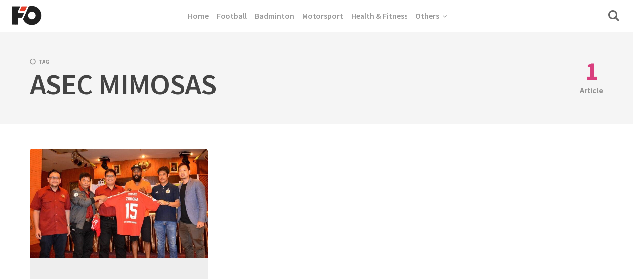

--- FILE ---
content_type: text/html; charset=UTF-8
request_url: https://fourthofficial.com/tag/asec-mimosas/
body_size: 16879
content:
<!DOCTYPE html>
<html lang="en-US" class="no-js">
<head>
<meta charset="UTF-8">
<meta name="viewport" content="width=device-width, initial-scale=1.0">
<script type="62da4278d2cf84e6f098fc23-text/javascript">document.documentElement.className = document.documentElement.className.replace(/\bno-js\b/,'js');</script>
<meta name='robots' content='index, follow, max-image-preview:large, max-snippet:-1, max-video-preview:-1' />
	<style>img:is([sizes="auto" i], [sizes^="auto," i]) { contain-intrinsic-size: 3000px 1500px }</style>
	
<link rel="dns-prefetch" href="https://cdn.kini.net/">
<link rel="dns-prefetch" href="//tpc.googlesyndication.com/">
<link rel="dns-prefetch" href="//www.googletagmanager.com">
<link rel="dns-prefetch" href="//securepubads.g.doubleclick.net">

<link rel="preconnect" href="//securepubads.g.doubleclick.net">
<link rel="preconnect" href="//www.googletagmanager.com">
<link rel="preconnect" href="//cdnjs.cloudflare.com/">      
<link rel="preconnect" href="//tpc.googlesyndication.com">      

<meta property="fb:pages" content="181965961825598" />
<script defer data-domain="fourthofficial.com" src="https://a.kini.net/js/script.js" type="62da4278d2cf84e6f098fc23-text/javascript"></script>


	<!-- This site is optimized with the Yoast SEO plugin v25.1 - https://yoast.com/wordpress/plugins/seo/ -->
	<title>ASEC MIMOSAS Archives - Fourthofficial.com</title><style id="perfmatters-used-css">@font-face{font-family:"Source Sans Pro";font-style:normal;font-weight:400;font-display:swap;src:url("/wp-fonts/source-sans-pro-v21-latin-regular.woff2") format("woff2"),url("/wp-fonts/source-sans-pro-v21-latin-regular.ttf") format("truetype");}@font-face{font-family:"Source Sans Pro";font-style:italic;font-weight:400;font-display:swap;src:url("/wp-fonts/source-sans-pro-v21-latin-italic.woff2") format("woff2"),url("/wp-fonts/source-sans-pro-v21-latin-italic.ttf") format("truetype");}@font-face{font-family:"Source Sans Pro";font-style:normal;font-weight:600;font-display:swap;src:url("/wp-fonts/source-sans-pro-v21-latin-600.woff2") format("woff2"),url("/wp-fonts/source-sans-pro-v21-latin-600.ttf") format("truetype");}@font-face{font-family:"Source Sans Pro";font-style:italic;font-weight:600;font-display:swap;src:url("/wp-fonts/source-sans-pro-v21-latin-600italic.woff2") format("woff2"),url("/wp-fonts/source-sans-pro-v21-latin-600italic.ttf") format("truetype");}@font-face{font-family:"Source Sans Pro";font-style:normal;font-weight:700;font-display:swap;src:url("/wp-fonts/source-sans-pro-v21-latin-700.woff2") format("woff2"),url("/wp-fonts/source-sans-pro-v21-latin-700.ttf") format("truetype");}@font-face{font-family:"Source Sans Pro";font-style:italic;font-weight:700;font-display:swap;src:url("/wp-fonts/source-sans-pro-v21-latin-700italic.woff2") format("woff2"),url("/wp-fonts/source-sans-pro-v21-latin-700italic.ttf") format("truetype");}@font-face{font-family:"Source Sans Pro";font-style:normal;font-weight:400;font-display:swap;src:url("/wp-fonts/source-sans-pro-v21-latin-regular.woff2") format("woff2"),url("/wp-fonts/source-sans-pro-v21-latin-regular.ttf") format("truetype");}*,*:before,*:after{box-sizing:inherit;}html{height:100%;box-sizing:border-box;overflow-x:hidden;overflow-y:scroll;-ms-text-size-adjust:100%;-webkit-text-size-adjust:100%;}body{margin:0;background:#fff;color:#454545;-webkit-tap-highlight-color:rgba(0,0,0,0);-webkit-font-smoothing:antialiased;-moz-osx-font-smoothing:grayscale;}:focus{outline:1px dashed #666;outline-offset:1px;}::-moz-selection{background-color:#feffc3;color:#555;}::selection{background-color:#feffc3;color:#555;}[hidden]{display:none;}.container,.container-fluid,.container-semi-fluid{width:100%;margin-right:auto;margin-left:auto;padding-right:20px;padding-left:20px;}.container{max-width:1200px;}.row,.row-wrapper{position:relative;display:-webkit-box;display:-webkit-flex;display:-ms-flexbox;display:flex;}.row{-webkit-box-orient:horizontal;-webkit-flex-direction:row;-ms-flex-direction:row;flex-direction:row;-webkit-box-flex:1;-webkit-flex:1 1 auto;-ms-flex:1 1 auto;flex:1 1 auto;-webkit-flex-wrap:wrap;-ms-flex-wrap:wrap;flex-wrap:wrap;margin:-10px;}.column{min-height:0;min-width:0;width:100%;padding:10px;-webkit-box-flex:0;-webkit-flex:0 0 auto;-ms-flex:0 0 auto;flex:0 0 auto;}@media print, screen and (min-width: 1200px){.row{margin:-20px;}.column{padding:20px;}}.site-header{position:fixed;top:0;left:0;width:100%;height:65px;z-index:3;-webkit-box-flex:0;-webkit-flex:0 0 auto;-ms-flex:0 0 auto;flex:0 0 auto;}.header-classic .site-header{background-color:#fff;border-bottom:1px solid #eee;}.site-header::before{content:"";position:absolute;top:0;left:0;width:100%;height:100%;z-index:1;background:#fff;-webkit-transition:all .3s;transition:all .3s;}@media print, screen and (min-width: 1025px){.site-header::before{-webkit-transform:translate3d(0,-120%,0);transform:translate3d(0,-120%,0);}}.site-branding{position:relative;z-index:2;width:100%;padding:0 20px;}.logo{display:inline-block;}.logo img{width:auto;height:50px;}.logo-mobile + .logo-default{display:none;}@media print, screen and (min-width: 600px){.logo-mobile + .logo-default{display:block;}}@media print, screen and (min-width: 800px){.site-branding{width:auto;}.header-classic .site-branding{width:100%;}}.main-navigation{max-width:1080px;margin:0 auto;}.classic-menu,.classic-menu li,.classic-menu ul{list-style:none;margin:0;padding:0;}.classic-menu{position:relative;z-index:3;font-size:16px;font-weight:600;line-height:1.5;letter-spacing:0;color:#999;}.classic-menu ul{background:#f5f5f5;}.classic-menu li{position:relative;cursor:pointer;}.classic-menu a{position:relative;cursor:pointer;-webkit-user-select:none;-moz-user-select:none;-ms-user-select:none;user-select:none;}.classic-menu li:hover > a{color:#666;}.classic-menu ul li a{color:rgba(0,0,0,.5);font-size:15px;border-bottom:1px solid #eee;}@media print, screen and (max-width: 1079.5px){.header-classic .site-navigation{position:fixed;top:65px;left:0;width:100%;opacity:0;visibility:hidden;max-height:100vh;max-height:calc(100vh - 65px);background-color:#fff;border-top:1px solid #eee;-webkit-transform:translate3d(0,-10px,0);transform:translate3d(0,-10px,0);}.header-classic .site-navigation::-webkit-scrollbar{width:3px;}.header-classic .site-navigation::-webkit-scrollbar-track-piece{background:transparent;}.header-classic .site-navigation::-webkit-scrollbar-thumb:vertical{background-color:#d93f7e;}.header-classic .main-navigation{background:#fff;-webkit-transform:translate3d(0,-100%,0);transform:translate3d(0,-100%,0);}.main-navigation .classic-menu{display:block;opacity:0;-webkit-transform:translate3d(0,-12px,0);transform:translate3d(0,-12px,0);}.classic-menu li{display:block;}.classic-menu li a{display:block;padding:12px 24px;border-bottom:1px solid #eee;}.classic-menu > li:last-child > a{border:none;}.classic-menu li.menu-item-has-children > a span{display:-webkit-box;display:-webkit-flex;display:-ms-flexbox;display:flex;}.classic-menu li.menu-item-has-children > a span::after{padding-left:8px;margin-left:auto;line-height:1;-webkit-transition:all .3s;transition:all .3s;}.classic-menu ul{max-height:0;overflow:hidden;}.classic-menu ul ul a{padding-left:40px;}}@media print, screen and (min-width: 1080px){.header-classic .hamburger-menu{display:none;}.header-classic .site-navigation{position:absolute;top:0;left:0;width:100%;height:100%;text-align:center;}.header-classic .main-navigation{display:inline-block;max-width:100%;}.header-classic .site-navigation,.header-classic .main-navigation,.classic-menu,.classic-menu > li > a{height:100%;}.classic-menu > li{margin:0 8px;}.classic-menu > li > a{display:-webkit-box;display:-webkit-flex;display:-ms-flexbox;display:flex;-webkit-box-align:center;-webkit-align-items:center;-ms-flex-align:center;align-items:center;cursor:pointer;}.classic-menu > li > a span{position:relative;white-space:nowrap;}.classic-menu > li.menu-item-has-children > a span::after{font-size:14px;margin-left:8px;line-height:1;transform:rotate(90deg);}.classic-menu ul{display:none;background-color:#fff;box-shadow:0 10px 30px 0 rgba(0,0,0,.1);max-height:none !important;position:absolute;top:100%;left:calc(50% - 80px);z-index:99;text-align:left;width:160px;padding:8px 16px;opacity:0;visibility:hidden;pointer-events:none;-webkit-transform:translate3d(0,2px,0);transform:translate3d(0,2px,0);}.no-js .classic-menu ul{display:block;}.classic-menu ul ul{top:-8px;left:100%;}.classic-menu li:hover > ul{opacity:1;visibility:visible;pointer-events:auto;-webkit-transform:translate3d(0,0,0);transform:translate3d(0,0,0);}.classic-menu li:focus-within > ul{opacity:1;visibility:visible;pointer-events:auto;-webkit-transform:translate3d(0,0,0);transform:translate3d(0,0,0);}.classic-menu ul li a{display:block;padding:8px 0px;}.classic-menu ul li:last-child > a{border:none;}.classic-menu ul li.menu-item-has-children > a span::after{margin-left:8px;font-size:12px;}}.hamburger-menu{position:relative;display:block;width:30px;height:26px;cursor:pointer;margin-right:20px;}.hamburger-menu span,.hamburger-menu::before,.hamburger-menu::after{position:absolute;left:0;display:block;width:30px;height:2px;background:#666;-webkit-transform:translate3d(0,0,0);transform:translate3d(0,0,0);}.hamburger-menu::before,.hamburger-menu::after{content:"";}.hamburger-menu::before{top:4px;}.hamburger-menu span{top:12px;width:25px;}.hamburger-menu::after{top:20px;width:10px;}.search-trigger{position:relative;width:22px;height:26px;margin-left:28px;font-size:22px;text-align:left;color:#666;}.search-trigger::before{display:block;}.site-header .search-trigger::before{display:block;margin-top:-3px;}.search-trigger span{position:absolute;top:0;left:-4px;opacity:0;-webkit-transform:translate3d(0,5px,0);transform:translate3d(0,5px,0);}.search-trigger span::before,.search-trigger span::after{content:"";position:absolute;left:0;display:block;width:30px;height:2px;background:#555;-webkit-transform:translate3d(0,0,0);transform:translate3d(0,0,0);}.search-trigger span::before{top:4px;}.search-trigger span::after{top:20px;}.site-actions-backdrop{position:fixed;top:0;left:0;width:100%;height:100vh;background:#333;opacity:0;visibility:hidden;}.header-classic .site-actions-backdrop{top:65px;}.site-actions-bg{position:fixed;top:0;left:0;width:100%;height:0px;max-height:100vh;background:#fff;-webkit-transform:scaleY(0);transform:scaleY(0);will-change:transform;-webkit-transform-origin:top center;transform-origin:top center;-webkit-transition:all .3s;transition:all .3s;}@media only screen and ( min-width : 800px ){.search-trigger{width:30px;margin-left:20px;}}.site-search{position:absolute;top:100%;left:0;width:100%;padding:10px 20px;opacity:0;visibility:hidden;-webkit-transform:translate3d(0,-10px,0);transform:translate3d(0,-10px,0);}.search-form{position:relative;width:100%;max-width:1080px;margin:0 auto;}.header-classic .site-search .search-form{max-width:100%;}.search-field{width:100%;padding:10px 0;padding-right:30px;font-size:25px;color:#777;border:none;border-bottom:1px solid #eee;border-radius:0;background:transparent;}.search-submit[type="submit"]{position:absolute;top:50%;right:0px;font-size:20px;color:#aaa;background:transparent;border:none;padding-right:0;-webkit-transform:translateY(-50%);transform:translateY(-50%);}.site-search .search-field:focus{outline:0;}.site-search .search-submit:focus{outline:1px dashed #666;outline-offset:1px;}@media print, screen and (min-width: 450px){.search-field{font-size:30px;}.search-submit[type="submit"]{font-size:25px;}}@media print, screen and (min-width: 1100px){.search-field{font-size:45px;}.search-submit[type="submit"]{font-size:30px;}}.site-heading{padding-top:95px;padding-bottom:30px;background:#f5f5f5;border-bottom:1px solid #eee;}.site-heading h1{margin:0;color:#444;font-size:2.1em;line-height:1;letter-spacing:-1px;word-break:break-word;}.site-heading p{margin-top:.5em;margin-bottom:0;max-width:550px;font-size:.9em;line-height:1.5;color:#555;}.site-heading p a{padding-bottom:3px;color:#d93f7e;font-weight:bold;background-image:linear-gradient(to bottom,#e5e5e5 0%,#e5e5e5 100%);background-size:100%;background-repeat:no-repeat;background-position:0 1.3em;-webkit-transition:all .2s;transition:all .2s;}.site-heading p a:hover{color:#fff;background-image:linear-gradient(to bottom,#d93f7e 0%,#d93f7e 100%);background-position:0 0;}.term-count{margin-top:.6em;color:#d93f7e;font-size:.8em;font-weight:bold;}.term-count span{font-weight:bold;color:#d93f7e;margin-right:2px;}@media print, screen and (min-width: 600px){.site-heading h1{font-size:3em;}.site-heading p{font-size:1em;}.term-heading{display:-webkit-box;display:-webkit-flex;display:-ms-flexbox;display:flex;}.term-count{margin-top:0;margin-left:50px;font-size:.8em;text-align:center;color:rgba(0,0,0,.4);}.term-count span{font-size:3.2em;display:block;margin:0;line-height:1;}}@media print, screen and (min-width: 1200px){.site-heading{padding-top:115px;padding-bottom:50px;}}.site,.site-main{display:-webkit-box;display:-webkit-flex;display:-ms-flexbox;display:flex;-webkit-box-orient:vertical;-webkit-flex-direction:column;-ms-flex-direction:column;flex-direction:column;}.site{width:100%;min-height:100vh;}.site-main{-webkit-box-flex:1;-webkit-flex:1 0 auto;-ms-flex:1 0 auto;flex:1 0 auto;}.content-area{padding:30px 0;}.content-area > .hentry{width:100%;}@media print, screen and (min-width: 1200px){.content-area{padding:50px 0;}}.site-footer{padding:1em 0;background:#f5f5f5;text-align:center;}.footer-content{padding:0 20px;}.copyright{font-size:14px;color:#777;}.copyright p{margin:0;}.copyright a{padding-bottom:2px;border-bottom:2px solid #ddd;color:#d93f7e;font-weight:600;}html{font-size:16px;}body{font-family:"Source Sans Pro",sans-serif;font-size:1rem;font-size:20px;line-height:1.7;}p,ul,ol,pre,table,blockquote,fieldset{margin:0;}h1,h2,h3,h4,h5,h6,.h1,.h2,.h3,.h4,.h5,.h6{margin:0;margin-bottom:.5em;color:#333;line-height:1.1;font-weight:600;}h1,.h1{font-size:1.9em;}h2,.h2{font-size:1.7em;}* + h1,* + .h1,* + h2,* + .h2,* + h3,* + .h3,* + h4,* + .h4,* + h5,* + .h5,* + h6,* + .h6{margin-top:1.75em;}.site-content{font-size:19px;}ul,ol{padding:0 0 0 1em;}a{text-decoration:none;color:inherit;background-color:transparent;-webkit-text-decoration-skip:objects;}a:active,a:hover{outline-width:0;}.site-content p > a,.site-content li > a,.site-content li p > a,.site-content p em > a,.site-content li em > a,.site-content p strong > a,.site-content li strong > a,.site-content table a:not(.button){padding-bottom:3px;color:#d93f7e;font-weight:bold;background-image:linear-gradient(to bottom,#e5e5e5 0%,#e5e5e5 100%);background-size:100%;background-repeat:no-repeat;background-position:0 1.3em;-webkit-transition:all .2s;transition:all .2s;}.site-content p > a:hover,.site-content li > a:hover,.site-content li p > a:hover,.site-content p em > a:hover,.site-content li em > a:hover,.site-content p strong > a:hover,.site-content li strong > a:hover,.site-content table a:not(.button):hover{color:#fff;background-image:linear-gradient(to bottom,#d93f7e 0%,#d93f7e 100%);background-position:0 0;}button,input,optgroup,select,textarea{font-family:inherit;font-size:100%;line-height:1.5;border-radius:4px;margin:0;}button,input{overflow:visible;}button,select{text-transform:none;}button{background:transparent;border:none;margin:0;padding:0;cursor:pointer;}button:active{outline:0;}button:active:focus{outline:0;}button{-webkit-appearance:button;}.button,.wp-block-button a,.wp-block-file__button,[type="button"],[type="reset"],[type="submit"]{display:inline-block;vertical-align:middle;padding:13px 15px;background:#d93f7e;border:2px solid #d93f7e;border-radius:4px;color:#fff;font-size:.8em;font-weight:600;text-transform:uppercase;-webkit-appearance:button;cursor:pointer;-webkit-transition:all .3s;transition:all .3s;}.button:hover,.wp-block-button a:hover,.wp-block-file__button:hover,[type="button"]:hover,[type="reset"]:hover,[type="submit"]:hover,.wp-block-button.is-style-outline a{background:transparent;color:#d93f7e;}.button:focus,.wp-block-button a:focus,.wp-block-file__button:focus,[type="button"]:focus,[type="reset"]:focus,[type="submit"]:focus{border-color:#d93f7e;outline:1px dashed #fff;outline-offset:-4px;}button::-moz-focus-inner,[type="button"]::-moz-focus-inner,[type="reset"]::-moz-focus-inner,[type="submit"]::-moz-focus-inner{border-style:none;padding:0;}button:-moz-focusring,input[type="button"]:-moz-focusring,input[type="reset"]:-moz-focusring,input[type="submit"]:-moz-focusring{outline:none;}[type="checkbox"],[type="radio"]{padding:0;}[type="number"]::-webkit-inner-spin-button,[type="number"]::-webkit-outer-spin-button{height:auto;opacity:1;}[type="search"]::-webkit-search-cancel-button,[type="search"]::-webkit-search-decoration{-webkit-appearance:none;}[type="search"]{-webkit-appearance:textfield;}::-webkit-file-upload-button{-webkit-appearance:button;font:inherit;}input:-webkit-autofill,textarea:-webkit-autofill,select:-webkit-autofill{-webkit-animation-name:formautofill;-webkit-animation-fill-mode:both;animation-name:formautofill;animation-fill-mode:both;}input,textarea,select{padding:13px 15px;max-width:100%;margin:0;outline:0;border:2px solid #eee;background-color:#fff;background-image:-webkit-linear-gradient(hsla(0,0%,100%,0),hsla(0,0%,100%,0));-webkit-transition:background .3s,color .3s,border .3s;transition:background .3s,color .3s,border .3s;}input[type="number"]{padding-right:4px;}input[type="text"]:focus,input[type="email"]:focus,input[type="url"]:focus,input[type="password"]:focus,textarea:focus,select:focus{border-color:#aaa;outline:0;}input[type=checkbox],input[type=radio]{clear:none;cursor:pointer;display:inline-block;line-height:0;height:18px;margin:-3px 4px 0 0;outline:0;padding:0;text-align:center;vertical-align:middle;width:18px;min-width:18px;-webkit-appearance:none;appearance:none;}input[type=checkbox]:focus,input[type=radio]:focus{border-color:#aaa;}input[type=radio]{border-radius:50%;}input[type=checkbox]:checked::before{font-size:10px;line-height:16px;text-align:center;color:#d93f7e;}input[type=radio]:checked::before{content:"";display:inline-block;background-color:#d93f7e;border-radius:50%;width:6px;height:6px;margin-top:4px;}.search-form{position:relative;}.search-field{width:100%;padding-right:40px;}.search-submit{position:absolute;top:50%;right:4px;background:transparent;border:none;font-size:14px;color:#767676;-webkit-transform:translateY(-50%);transform:translateY(-50%);}::-webkit-input-placeholder{color:#aaa;}::-moz-placeholder{color:#aaa;opacity:1;}:-ms-input-placeholder{color:#aaa;}.object-fit-wider{position:absolute;top:0;bottom:0;left:50%;min-width:100%;max-width:none;height:100%;-webkit-transform:translateX(-50%);transform:translateX(-50%);}@supports (object-fit: cover){.is-object-fits,.object-fit-wider,.object-fit-taller{top:0;left:0;width:100%;height:100%;-o-object-fit:cover;object-fit:cover;-webkit-transform:none;transform:none;}}.screen-reader-text{position:absolute;clip:rect(1px,1px,1px,1px);height:1px;width:1px;overflow:hidden;word-wrap:normal !important;}.screen-reader-text:focus{left:10px;top:10px;display:block;padding:8px 12px;outline:0;width:auto;height:auto;clip:auto;z-index:100000;border:1px solid #e6e6e6;border-radius:3px;box-shadow:0 0 20px 0 rgba(0,0,0,.1);font-size:14px;text-decoration:none;text-transform:none;line-height:normal;}audio,canvas,img,video,iframe{vertical-align:middle;}img,video{height:auto;max-width:100%;border-style:none;}img{-ms-interpolation-mode:bicubic;}.lazy-load-img,.lazy-load-bg-img{opacity:.0001;-webkit-transition:opacity .2s;transition:opacity .2s;will-change:opacity;}.no-js .lazy-load-img,.lazy-load-img.is-ready,.no-js .lazy-load-bg-img,.lazy-load-bg-img.is-ready{opacity:.99;}.image-wrapper{position:relative;overflow:hidden;display:table;table-layout:fixed;width:100%;max-width:100%;min-height:50px;background-color:#f1f1f1;}.entry-thumbnail .image-wrapper,.post-media .image-wrapper{display:block;background:transparent;}.post-media .image-wrapper::before{display:none;}.bg-image:not(.post-image):not(.post-single-image),.image-wrapper img:not(.is-object-fit){position:absolute;top:0;left:0;height:100%;width:100%;}.has-aspect-ratio::after{content:"";display:block;padding-bottom:56.25%;}.has-aspect-ratio-16-9::after{padding-bottom:56.25%;}.post-media::before,.image-wrapper::before{position:absolute;top:50%;left:50%;font-size:30px;opacity:.5;color:#d1d1d1;-webkit-transform:translate(-50%,-50%);transform:translate(-50%,-50%);}.post-inner{position:relative;width:100%;}.post-inner::after{content:"";margin:0 30px;height:1px;background:#eee;}.post:not(.has-post-thumbnail) .post-inner::after{margin:0;}.post-media{position:relative;overflow:hidden;z-index:1;background:#eee;border-radius:5px;}.post-cats{margin-bottom:.4em;font-size:.6em;line-height:1.3;text-transform:uppercase;font-weight:bold;color:rgba(55,55,55,.5);}.post-cat{position:relative;padding:2px 0;}.post-cat::before{margin-right:5px;}.post-cats a:hover{color:rgba(0,0,0,.7);}.post-title{margin:0;font-size:1.3em;line-height:1.2;letter-spacing:-1px;color:#242424;word-wrap:break-word;}.post-content{position:relative;z-index:2;margin:-10px 10px 0 10px;padding:20px;border-radius:5px;background:#fff;}.post:not(.has-post-thumbnail) .post-content{margin:0;padding-top:0;padding-left:0;padding-right:0;}.post-content p{margin:0;margin-bottom:.7em;font-size:.9em;line-height:1.5;}.post-content p:last-of-type{margin-bottom:0;}.post-title + p{margin-top:1em;}.post-footer{position:relative;padding:.6em 30px;padding-bottom:15px;color:rgba(55,55,55,.5);font-size:.6em;text-transform:uppercase;font-weight:bold;}.post:not(.has-post-thumbnail) .post-footer{padding-left:0;padding-right:0;}.post-footer span{display:inline-block;margin-right:1em;}.post-footer span:last-of-type{margin-right:0;}.post-read-time::before,.post-date::before{margin-right:5px;}.posts-container .post{width:100%;margin-bottom:20px;}@media print, screen and (min-width: 700px){.posts-container .post{width:50%;}}@media print, screen and (min-width: 870px){.posts-container .post{width:33.3333334%;}}.flex{display:-webkit-box;display:-webkit-flex;display:-ms-flexbox;display:flex;}.flex-column{-webkit-box-orient:vertical;-webkit-flex-direction:column;-ms-flex-direction:column;flex-direction:column;}.flex-grow{-webkit-box-flex:1;-webkit-flex:1 0 auto;-ms-flex:1 0 auto;flex:1 0 auto;}.align-justify{-webkit-box-pack:justify;-webkit-justify-content:space-between;-ms-flex-pack:justify;justify-content:space-between;}.align-center-middle{-webkit-box-pack:center;-webkit-justify-content:center;-ms-flex-pack:center;justify-content:center;-webkit-box-align:center;-webkit-align-items:center;-ms-flex-align:center;align-items:center;}.align-middle{-webkit-box-align:center;-webkit-align-items:center;-ms-flex-align:center;align-items:center;}.pswp{display:none;}@font-face{font-family:"kutak";src:url("https://fourthofficial.com/wp-content/themes/kutak/assets/font-icons/fontello/font/kutak.eot");src:url("https://fourthofficial.com/wp-content/themes/kutak/assets/font-icons/fontello/font/kutak.eot#iefix") format("embedded-opentype"),url("https://fourthofficial.com/wp-content/themes/kutak/assets/font-icons/fontello/font/kutak.woff2") format("woff2"),url("https://fourthofficial.com/wp-content/themes/kutak/assets/font-icons/fontello/font/kutak.woff") format("woff"),url("https://fourthofficial.com/wp-content/themes/kutak/assets/font-icons/fontello/font/kutak.ttf") format("truetype"),url("https://fourthofficial.com/wp-content/themes/kutak/assets/font-icons/fontello/font/kutak.svg#kutak") format("svg");font-weight:normal;font-style:normal;}.classic-menu li.menu-item-has-children > a span::after,.search-submit::before,.post-cat::before,.post-cat-icon::before,.post-read-time::before,.post-date::before,.search-trigger::before,.entry-content ul > li::before,.post-media::before,.image-wrapper::before,.wp-block-image > a::after,.wp-block-image figure > a::after,.wp-block-gallery figure > a::after,.iframe-wrapper::after,input[type=checkbox]:checked::before,[class^="icon-"]::before,[class*=" icon-"]::before{font-family:"kutak";font-variant:normal;font-style:normal;font-weight:normal;text-transform:none;text-decoration:none;display:inline-block;-webkit-font-smoothing:antialiased;-moz-osx-font-smoothing:grayscale;}.classic-menu li.menu-item-has-children > a span::after{content:"";}.classic-menu ul li.menu-item-has-children > a span::after{content:"";}.search-trigger::before,.search-submit::before{content:"";}.post-media::before,.image-wrapper::before{content:"";}.post-cat::before{content:"";}.post-read-time::before{content:"";}.post-date::before{content:"";}.post-tag::before{content:"";}input[type=checkbox]:checked::before{content:"";}@-webkit-keyframes formautofill{to{background:transparent;color:#272727;}}@keyframes formautofill{to{background:transparent;color:#272727;}}@-webkit-keyframes rotate{from{-webkit-transform:rotate(-360deg);transform:rotate(-360deg);}to{-webkit-transform:none;transform:none;}}@keyframes rotate{from{-webkit-transform:rotate(-360deg);transform:rotate(-360deg);}to{-webkit-transform:none;transform:none;}}@media print{*{-webkit-print-color-adjust:exact;}.site-header,.site-footer,.related,.comment-respond,.comment .reply,.single .widget-area{display:none;}.site-main{padding-top:0;}.site-content p > a,.site-content li > a,.site-content li p > a,.site-content p em > a,.site-content li em > a,.site-content p strong > a,.site-content li strong > a,.site-content table a:not(.button),blockquote cite a,.site-content figcaption > a,.site-content figcaption > em a{font-weight:inherit;color:inherit;border:none;padding:0;}}</style>
	<link rel="canonical" href="https://fourthofficial.com/tag/asec-mimosas/" />
	<meta property="og:locale" content="en_US" />
	<meta property="og:type" content="article" />
	<meta property="og:title" content="ASEC MIMOSAS Archives - Fourthofficial.com" />
	<meta property="og:url" content="https://fourthofficial.com/tag/asec-mimosas/" />
	<meta property="og:site_name" content="Fourthofficial.com" />
	<meta name="twitter:card" content="summary_large_image" />
	<script type="application/ld+json" class="yoast-schema-graph">{"@context":"https://schema.org","@graph":[{"@type":"CollectionPage","@id":"https://fourthofficial.com/tag/asec-mimosas/","url":"https://fourthofficial.com/tag/asec-mimosas/","name":"ASEC MIMOSAS Archives - Fourthofficial.com","isPartOf":{"@id":"https://fourthofficial.com/#website"},"primaryImageOfPage":{"@id":"https://fourthofficial.com/tag/asec-mimosas/#primaryimage"},"image":{"@id":"https://fourthofficial.com/tag/asec-mimosas/#primaryimage"},"thumbnailUrl":"https://fourthofficial.com/wp-content/uploads/2017/04/kora-1-e1493082094955-1.jpg","breadcrumb":{"@id":"https://fourthofficial.com/tag/asec-mimosas/#breadcrumb"},"inLanguage":"en-US"},{"@type":"ImageObject","inLanguage":"en-US","@id":"https://fourthofficial.com/tag/asec-mimosas/#primaryimage","url":"https://fourthofficial.com/wp-content/uploads/2017/04/kora-1-e1493082094955-1.jpg","contentUrl":"https://fourthofficial.com/wp-content/uploads/2017/04/kora-1-e1493082094955-1.jpg","width":700,"height":466,"caption":"Photo credit: Kabarin.co"},{"@type":"BreadcrumbList","@id":"https://fourthofficial.com/tag/asec-mimosas/#breadcrumb","itemListElement":[{"@type":"ListItem","position":1,"name":"Home","item":"https://fourthofficial.com/"},{"@type":"ListItem","position":2,"name":"ASEC MIMOSAS"}]},{"@type":"WebSite","@id":"https://fourthofficial.com/#website","url":"https://fourthofficial.com/","name":"Fourthofficial.com","description":"","publisher":{"@id":"https://fourthofficial.com/#organization"},"potentialAction":[{"@type":"SearchAction","target":{"@type":"EntryPoint","urlTemplate":"https://fourthofficial.com/?s={search_term_string}"},"query-input":{"@type":"PropertyValueSpecification","valueRequired":true,"valueName":"search_term_string"}}],"inLanguage":"en-US"},{"@type":"Organization","@id":"https://fourthofficial.com/#organization","name":"Fourthofficial.com","url":"https://fourthofficial.com/","logo":{"@type":"ImageObject","inLanguage":"en-US","@id":"https://fourthofficial.com/#/schema/logo/image/","url":"https://fourthofficial.com/wp-content/uploads/2023/06/cropped-fo-logo-mobile.png","contentUrl":"https://fourthofficial.com/wp-content/uploads/2023/06/cropped-fo-logo-mobile.png","width":133,"height":100,"caption":"Fourthofficial.com"},"image":{"@id":"https://fourthofficial.com/#/schema/logo/image/"},"sameAs":["https://www.facebook.com/fourthofficial/"]}]}</script>
	<!-- / Yoast SEO plugin. -->


<link rel='dns-prefetch' href='//www.googletagmanager.com' />
<link rel="alternate" type="application/rss+xml" title="Fourthofficial.com &raquo; Feed" href="https://fourthofficial.com/feed/" />
<link rel="stylesheet" id="custom-font-design-css" media="all" data-pmdelayedstyle="https://fourthofficial.com/wp-content/themes/kutak-child/customizer_font.css?v=2023012404&#038;ver=6.8.1">
<style id='classic-theme-styles-inline-css' type='text/css'>
/*! This file is auto-generated */
.wp-block-button__link{color:#fff;background-color:#32373c;border-radius:9999px;box-shadow:none;text-decoration:none;padding:calc(.667em + 2px) calc(1.333em + 2px);font-size:1.125em}.wp-block-file__button{background:#32373c;color:#fff;text-decoration:none}
</style>
<style id='global-styles-inline-css' type='text/css'>
:root{--wp--preset--aspect-ratio--square: 1;--wp--preset--aspect-ratio--4-3: 4/3;--wp--preset--aspect-ratio--3-4: 3/4;--wp--preset--aspect-ratio--3-2: 3/2;--wp--preset--aspect-ratio--2-3: 2/3;--wp--preset--aspect-ratio--16-9: 16/9;--wp--preset--aspect-ratio--9-16: 9/16;--wp--preset--color--black: #000000;--wp--preset--color--cyan-bluish-gray: #abb8c3;--wp--preset--color--white: #ffffff;--wp--preset--color--pale-pink: #f78da7;--wp--preset--color--vivid-red: #cf2e2e;--wp--preset--color--luminous-vivid-orange: #ff6900;--wp--preset--color--luminous-vivid-amber: #fcb900;--wp--preset--color--light-green-cyan: #7bdcb5;--wp--preset--color--vivid-green-cyan: #00d084;--wp--preset--color--pale-cyan-blue: #8ed1fc;--wp--preset--color--vivid-cyan-blue: #0693e3;--wp--preset--color--vivid-purple: #9b51e0;--wp--preset--color--accent: #d93f7e;--wp--preset--gradient--vivid-cyan-blue-to-vivid-purple: linear-gradient(135deg,rgba(6,147,227,1) 0%,rgb(155,81,224) 100%);--wp--preset--gradient--light-green-cyan-to-vivid-green-cyan: linear-gradient(135deg,rgb(122,220,180) 0%,rgb(0,208,130) 100%);--wp--preset--gradient--luminous-vivid-amber-to-luminous-vivid-orange: linear-gradient(135deg,rgba(252,185,0,1) 0%,rgba(255,105,0,1) 100%);--wp--preset--gradient--luminous-vivid-orange-to-vivid-red: linear-gradient(135deg,rgba(255,105,0,1) 0%,rgb(207,46,46) 100%);--wp--preset--gradient--very-light-gray-to-cyan-bluish-gray: linear-gradient(135deg,rgb(238,238,238) 0%,rgb(169,184,195) 100%);--wp--preset--gradient--cool-to-warm-spectrum: linear-gradient(135deg,rgb(74,234,220) 0%,rgb(151,120,209) 20%,rgb(207,42,186) 40%,rgb(238,44,130) 60%,rgb(251,105,98) 80%,rgb(254,248,76) 100%);--wp--preset--gradient--blush-light-purple: linear-gradient(135deg,rgb(255,206,236) 0%,rgb(152,150,240) 100%);--wp--preset--gradient--blush-bordeaux: linear-gradient(135deg,rgb(254,205,165) 0%,rgb(254,45,45) 50%,rgb(107,0,62) 100%);--wp--preset--gradient--luminous-dusk: linear-gradient(135deg,rgb(255,203,112) 0%,rgb(199,81,192) 50%,rgb(65,88,208) 100%);--wp--preset--gradient--pale-ocean: linear-gradient(135deg,rgb(255,245,203) 0%,rgb(182,227,212) 50%,rgb(51,167,181) 100%);--wp--preset--gradient--electric-grass: linear-gradient(135deg,rgb(202,248,128) 0%,rgb(113,206,126) 100%);--wp--preset--gradient--midnight: linear-gradient(135deg,rgb(2,3,129) 0%,rgb(40,116,252) 100%);--wp--preset--font-size--small: 17px;--wp--preset--font-size--medium: 20px;--wp--preset--font-size--large: 24px;--wp--preset--font-size--x-large: 42px;--wp--preset--font-size--regular: 20px;--wp--preset--font-size--larger: 26px;--wp--preset--spacing--20: 0.44rem;--wp--preset--spacing--30: 0.67rem;--wp--preset--spacing--40: 1rem;--wp--preset--spacing--50: 1.5rem;--wp--preset--spacing--60: 2.25rem;--wp--preset--spacing--70: 3.38rem;--wp--preset--spacing--80: 5.06rem;--wp--preset--shadow--natural: 6px 6px 9px rgba(0, 0, 0, 0.2);--wp--preset--shadow--deep: 12px 12px 50px rgba(0, 0, 0, 0.4);--wp--preset--shadow--sharp: 6px 6px 0px rgba(0, 0, 0, 0.2);--wp--preset--shadow--outlined: 6px 6px 0px -3px rgba(255, 255, 255, 1), 6px 6px rgba(0, 0, 0, 1);--wp--preset--shadow--crisp: 6px 6px 0px rgba(0, 0, 0, 1);}:where(.is-layout-flex){gap: 0.5em;}:where(.is-layout-grid){gap: 0.5em;}body .is-layout-flex{display: flex;}.is-layout-flex{flex-wrap: wrap;align-items: center;}.is-layout-flex > :is(*, div){margin: 0;}body .is-layout-grid{display: grid;}.is-layout-grid > :is(*, div){margin: 0;}:where(.wp-block-columns.is-layout-flex){gap: 2em;}:where(.wp-block-columns.is-layout-grid){gap: 2em;}:where(.wp-block-post-template.is-layout-flex){gap: 1.25em;}:where(.wp-block-post-template.is-layout-grid){gap: 1.25em;}.has-black-color{color: var(--wp--preset--color--black) !important;}.has-cyan-bluish-gray-color{color: var(--wp--preset--color--cyan-bluish-gray) !important;}.has-white-color{color: var(--wp--preset--color--white) !important;}.has-pale-pink-color{color: var(--wp--preset--color--pale-pink) !important;}.has-vivid-red-color{color: var(--wp--preset--color--vivid-red) !important;}.has-luminous-vivid-orange-color{color: var(--wp--preset--color--luminous-vivid-orange) !important;}.has-luminous-vivid-amber-color{color: var(--wp--preset--color--luminous-vivid-amber) !important;}.has-light-green-cyan-color{color: var(--wp--preset--color--light-green-cyan) !important;}.has-vivid-green-cyan-color{color: var(--wp--preset--color--vivid-green-cyan) !important;}.has-pale-cyan-blue-color{color: var(--wp--preset--color--pale-cyan-blue) !important;}.has-vivid-cyan-blue-color{color: var(--wp--preset--color--vivid-cyan-blue) !important;}.has-vivid-purple-color{color: var(--wp--preset--color--vivid-purple) !important;}.has-black-background-color{background-color: var(--wp--preset--color--black) !important;}.has-cyan-bluish-gray-background-color{background-color: var(--wp--preset--color--cyan-bluish-gray) !important;}.has-white-background-color{background-color: var(--wp--preset--color--white) !important;}.has-pale-pink-background-color{background-color: var(--wp--preset--color--pale-pink) !important;}.has-vivid-red-background-color{background-color: var(--wp--preset--color--vivid-red) !important;}.has-luminous-vivid-orange-background-color{background-color: var(--wp--preset--color--luminous-vivid-orange) !important;}.has-luminous-vivid-amber-background-color{background-color: var(--wp--preset--color--luminous-vivid-amber) !important;}.has-light-green-cyan-background-color{background-color: var(--wp--preset--color--light-green-cyan) !important;}.has-vivid-green-cyan-background-color{background-color: var(--wp--preset--color--vivid-green-cyan) !important;}.has-pale-cyan-blue-background-color{background-color: var(--wp--preset--color--pale-cyan-blue) !important;}.has-vivid-cyan-blue-background-color{background-color: var(--wp--preset--color--vivid-cyan-blue) !important;}.has-vivid-purple-background-color{background-color: var(--wp--preset--color--vivid-purple) !important;}.has-black-border-color{border-color: var(--wp--preset--color--black) !important;}.has-cyan-bluish-gray-border-color{border-color: var(--wp--preset--color--cyan-bluish-gray) !important;}.has-white-border-color{border-color: var(--wp--preset--color--white) !important;}.has-pale-pink-border-color{border-color: var(--wp--preset--color--pale-pink) !important;}.has-vivid-red-border-color{border-color: var(--wp--preset--color--vivid-red) !important;}.has-luminous-vivid-orange-border-color{border-color: var(--wp--preset--color--luminous-vivid-orange) !important;}.has-luminous-vivid-amber-border-color{border-color: var(--wp--preset--color--luminous-vivid-amber) !important;}.has-light-green-cyan-border-color{border-color: var(--wp--preset--color--light-green-cyan) !important;}.has-vivid-green-cyan-border-color{border-color: var(--wp--preset--color--vivid-green-cyan) !important;}.has-pale-cyan-blue-border-color{border-color: var(--wp--preset--color--pale-cyan-blue) !important;}.has-vivid-cyan-blue-border-color{border-color: var(--wp--preset--color--vivid-cyan-blue) !important;}.has-vivid-purple-border-color{border-color: var(--wp--preset--color--vivid-purple) !important;}.has-vivid-cyan-blue-to-vivid-purple-gradient-background{background: var(--wp--preset--gradient--vivid-cyan-blue-to-vivid-purple) !important;}.has-light-green-cyan-to-vivid-green-cyan-gradient-background{background: var(--wp--preset--gradient--light-green-cyan-to-vivid-green-cyan) !important;}.has-luminous-vivid-amber-to-luminous-vivid-orange-gradient-background{background: var(--wp--preset--gradient--luminous-vivid-amber-to-luminous-vivid-orange) !important;}.has-luminous-vivid-orange-to-vivid-red-gradient-background{background: var(--wp--preset--gradient--luminous-vivid-orange-to-vivid-red) !important;}.has-very-light-gray-to-cyan-bluish-gray-gradient-background{background: var(--wp--preset--gradient--very-light-gray-to-cyan-bluish-gray) !important;}.has-cool-to-warm-spectrum-gradient-background{background: var(--wp--preset--gradient--cool-to-warm-spectrum) !important;}.has-blush-light-purple-gradient-background{background: var(--wp--preset--gradient--blush-light-purple) !important;}.has-blush-bordeaux-gradient-background{background: var(--wp--preset--gradient--blush-bordeaux) !important;}.has-luminous-dusk-gradient-background{background: var(--wp--preset--gradient--luminous-dusk) !important;}.has-pale-ocean-gradient-background{background: var(--wp--preset--gradient--pale-ocean) !important;}.has-electric-grass-gradient-background{background: var(--wp--preset--gradient--electric-grass) !important;}.has-midnight-gradient-background{background: var(--wp--preset--gradient--midnight) !important;}.has-small-font-size{font-size: var(--wp--preset--font-size--small) !important;}.has-medium-font-size{font-size: var(--wp--preset--font-size--medium) !important;}.has-large-font-size{font-size: var(--wp--preset--font-size--large) !important;}.has-x-large-font-size{font-size: var(--wp--preset--font-size--x-large) !important;}
:where(.wp-block-post-template.is-layout-flex){gap: 1.25em;}:where(.wp-block-post-template.is-layout-grid){gap: 1.25em;}
:where(.wp-block-columns.is-layout-flex){gap: 2em;}:where(.wp-block-columns.is-layout-grid){gap: 2em;}
:root :where(.wp-block-pullquote){font-size: 1.5em;line-height: 1.6;}
</style>
<link rel="stylesheet" id="kutak-parent-css" media="all" data-pmdelayedstyle="https://fourthofficial.com/wp-content/themes/kutak/style.css?ver=2.9.1">
<link rel="stylesheet" id="kutak-style-css" media="all" data-pmdelayedstyle="https://fourthofficial.com/wp-content/themes/kutak-child/style.css?ver=1.0.2">
<script src="https://fourthofficial.com/wp-includes/js/jquery/jquery.min.js?ver=3.7.1" id="jquery-core-js" type="62da4278d2cf84e6f098fc23-text/javascript"></script>
<script src="https://fourthofficial.com/wp-includes/js/jquery/jquery-migrate.min.js?ver=3.4.1" id="jquery-migrate-js" type="62da4278d2cf84e6f098fc23-text/javascript"></script>

<!-- Google tag (gtag.js) snippet added by Site Kit -->

<!-- Google Analytics snippet added by Site Kit -->
<script src="https://www.googletagmanager.com/gtag/js?id=GT-WK5MNQS" id="google_gtagjs-js" async type="62da4278d2cf84e6f098fc23-text/javascript"></script>
<script id="google_gtagjs-js-after" type="62da4278d2cf84e6f098fc23-text/javascript">
/* <![CDATA[ */
window.dataLayer = window.dataLayer || [];function gtag(){dataLayer.push(arguments);}
gtag("set","linker",{"domains":["fourthofficial.com"]});
gtag("js", new Date());
gtag("set", "developer_id.dZTNiMT", true);
gtag("config", "GT-WK5MNQS");
 window._googlesitekit = window._googlesitekit || {}; window._googlesitekit.throttledEvents = []; window._googlesitekit.gtagEvent = (name, data) => { var key = JSON.stringify( { name, data } ); if ( !! window._googlesitekit.throttledEvents[ key ] ) { return; } window._googlesitekit.throttledEvents[ key ] = true; setTimeout( () => { delete window._googlesitekit.throttledEvents[ key ]; }, 5 ); gtag( "event", name, { ...data, event_source: "site-kit" } ); } 
/* ]]> */
</script>

<!-- End Google tag (gtag.js) snippet added by Site Kit -->
<link rel="https://api.w.org/" href="https://fourthofficial.com/wp-json/" /><link rel="alternate" title="JSON" type="application/json" href="https://fourthofficial.com/wp-json/wp/v2/tags/1349" /><link rel="EditURI" type="application/rsd+xml" title="RSD" href="https://fourthofficial.com/xmlrpc.php?rsd" />

<!-- AP Share Buttons Open Graph Tags -->
<meta property="og:site_name" content="Fourthofficial.com" />
<meta property="og:type" content="website" />
<meta property="og:title" content="Tag: &lt;span&gt;ASEC MIMOSAS&lt;/span&gt;" />
<meta property="og:url" content="https://fourthofficial.com/tag/asec-mimosas/" />
<meta property="og:locale" content="en_US" />
<!-- End AP Share Buttons Open Graph Tags -->

<meta name="generator" content="Site Kit by Google 1.152.1" /><meta name='theme-color' content='#ffffff'>
<script type="62da4278d2cf84e6f098fc23-text/javascript">
enScroll=!1;const lStor=localStorage,sStor=sessionStorage,doc=document,docEl=document.documentElement,docBody=document.body,docLoc=document.location,w=window,s=screen,nav=navigator||{};function a(){const k="G-8SQYCCFHKJ",t=()=>Math.floor(Math.random()*1e9)+1,n=()=>Math.floor(Date.now()/1e3),y=()=>(sStor._p||(sStor._p=t()),sStor._p),v=()=>t()+"."+n(),p=()=>(lStor.cid_v4||(lStor.cid_v4=v()),lStor.cid_v4),m=lStor.getItem("cid_v4"),u=()=>m?void 0:enScroll==!0?void 0:"1",l=()=>(sStor.sid||(sStor.sid=n()),sStor.sid),d=()=>{if(!sStor._ss)return sStor._ss="1",sStor._ss;if(sStor.getItem("_ss")=="1")return void 0},r="1",h=()=>{if(sStor.sct)if(enScroll==!0)return sStor.sct;else x=+sStor.getItem("sct")+ +r,sStor.sct=x;else sStor.sct=r;return sStor.sct},e=docLoc.search,f=new URLSearchParams(e),a=["q","s","search","query","keyword"],g=a.some(t=>e.includes("&"+t+"=")||e.includes("?"+t+"=")),i=()=>g==!0?"view_search_results":enScroll==!0?"scroll":"page_view",b=()=>enScroll==!0?"90":void 0,j=()=>{if(i()=="view_search_results"){for(let e of f)if(a.includes(e[0]))return e[1]}else return void 0},o=encodeURIComponent,_=e=>{let t=[];for(let n in e)e.hasOwnProperty(n)&&e[n]!==void 0&&t.push(o(n)+"="+o(e[n]));return t.join("&")},O=!1,C="https://www.google-analytics.com/g/collect",E=_({v:"2",tid:k,_p:y(),sr:(s.width*w.devicePixelRatio+"x"+s.height*w.devicePixelRatio).toString(),ul:(nav.language||void 0).toLowerCase(),cid:p(),_fv:u(),_s:"1",dl:docLoc.origin+docLoc.pathname+e,dt:doc.title||void 0,dr:doc.referrer||void 0,sid:l(),sct:h(),seg:"1",en:i(),"epn.percent_scrolled":b(),"ep.search_term":j(),_ss:d(),_dbg:O?1:void 0}),c=C+"?"+E;if(nav.sendBeacon)nav.sendBeacon(c);else{let e=new XMLHttpRequest;e.open("POST",c,!0)}}a();function sPr(){return(docEl.scrollTop||docBody.scrollTop)/((docEl.scrollHeight||docBody.scrollHeight)-docEl.clientHeight)*100}doc.addEventListener("scroll",sEv,{passive:!0});function sEv(){const e=sPr();if(e<90)return;enScroll=!0,a(),doc.removeEventListener("scroll",sEv,{passive:!0})}
</script>
<link rel="icon" href="https://fourthofficial.com/wp-content/uploads/2023/05/cropped-fo-ico-150x150.png" sizes="32x32" />
<link rel="icon" href="https://fourthofficial.com/wp-content/uploads/2023/05/cropped-fo-ico-300x300.png" sizes="192x192" />
<link rel="apple-touch-icon" href="https://fourthofficial.com/wp-content/uploads/2023/05/cropped-fo-ico-300x300.png" />
<meta name="msapplication-TileImage" content="https://fourthofficial.com/wp-content/uploads/2023/05/cropped-fo-ico-300x300.png" />
		<style type="text/css" id="wp-custom-css">
			.author-name::before { margin-right: 5px }
.author-name::before { content: '\1F464';}		</style>
		<noscript><style>.perfmatters-lazy[data-src]{display:none !important;}</style></noscript><style>.perfmatters-lazy-youtube{position:relative;width:100%;max-width:100%;height:0;padding-bottom:56.23%;overflow:hidden}.perfmatters-lazy-youtube img{position:absolute;top:0;right:0;bottom:0;left:0;display:block;width:100%;max-width:100%;height:auto;margin:auto;border:none;cursor:pointer;transition:.5s all;-webkit-transition:.5s all;-moz-transition:.5s all}.perfmatters-lazy-youtube img:hover{-webkit-filter:brightness(75%)}.perfmatters-lazy-youtube .play{position:absolute;top:50%;left:50%;right:auto;width:68px;height:48px;margin-left:-34px;margin-top:-24px;background:url(https://fourthofficial.com/wp-content/plugins/perfmatters/img/youtube.svg) no-repeat;background-position:center;background-size:cover;pointer-events:none;filter:grayscale(1)}.perfmatters-lazy-youtube:hover .play{filter:grayscale(0)}.perfmatters-lazy-youtube iframe{position:absolute;top:0;left:0;width:100%;height:100%;z-index:99}.wp-has-aspect-ratio .wp-block-embed__wrapper{position:relative;}.wp-has-aspect-ratio .perfmatters-lazy-youtube{position:absolute;top:0;right:0;bottom:0;left:0;width:100%;height:100%;padding-bottom:0}.perfmatters-lazy.pmloaded,.perfmatters-lazy.pmloaded>img,.perfmatters-lazy>img.pmloaded,.perfmatters-lazy[data-ll-status=entered]{animation:500ms pmFadeIn}@keyframes pmFadeIn{0%{opacity:0}100%{opacity:1}}</style></head>

<body class="archive tag tag-asec-mimosas tag-1349 wp-custom-logo wp-embed-responsive wp-theme-kutak wp-child-theme-kutak-child header-classic">


<a class="skip-link screen-reader-text" href="#main">Skip to content</a>


<div id="page" class="site">

    <header id="masthead" class="site-header flex align-center-middle">

        <span class="site-actions-backdrop"></span>
        <span class="site-actions-bg"></span>

        
<div class="site-branding flex align-middle align-justify">

    <button class="menu-trigger hamburger-menu"><span></span></button>

    <a href="https://fourthofficial.com/" rel="home" class="logo">

        
        <img width="133" height="100" class="logo-default" src="https://fourthofficial.com/wp-content/uploads/2023/06/cropped-fo-logo-mobile.png" alt="Fourthofficial.com">
    </a>

    <button class="search-trigger site-action-trigger"><span></span></button>

</div><!-- .site-branding -->
        
<div class="site-navigation">

    <nav class="main-navigation"><ul class="classic-menu flex"><li id="menu-item-53612" class="menu-item menu-item-type-custom menu-item-object-custom current-menu-item current_page_item menu-item-home menu-item-53612"><a href="https://fourthofficial.com" aria-current="page"><span>Home</span></a></li>
<li id="menu-item-53610" class="menu-item menu-item-type-taxonomy menu-item-object-category menu-item-53610"><a href="https://fourthofficial.com/category/football/"><span>Football</span></a></li>
<li id="menu-item-53619" class="menu-item menu-item-type-taxonomy menu-item-object-category menu-item-53619"><a href="https://fourthofficial.com/category/badminton/"><span>Badminton</span></a></li>
<li id="menu-item-53611" class="menu-item menu-item-type-taxonomy menu-item-object-category menu-item-53611"><a href="https://fourthofficial.com/category/motorsport/"><span>Motorsport</span></a></li>
<li id="menu-item-53633" class="menu-item menu-item-type-taxonomy menu-item-object-category menu-item-53633"><a href="https://fourthofficial.com/category/health-fitness/"><span>Health &amp; Fitness</span></a></li>
<li id="menu-item-53621" class="menu-item menu-item-type-taxonomy menu-item-object-category menu-item-has-children menu-item-53621"><a href="https://fourthofficial.com/category/others/"><span>Others</span></a>
<ul class="sub-menu">
	<li id="menu-item-53622" class="menu-item menu-item-type-taxonomy menu-item-object-category menu-item-53622"><a href="https://fourthofficial.com/category/sepak-takraw/"><span>Sepak Takraw</span></a></li>
	<li id="menu-item-53624" class="menu-item menu-item-type-taxonomy menu-item-object-category menu-item-53624"><a href="https://fourthofficial.com/category/basketball/"><span>Basketball</span></a></li>
	<li id="menu-item-53623" class="menu-item menu-item-type-taxonomy menu-item-object-category menu-item-53623"><a href="https://fourthofficial.com/category/squash/"><span>Squash</span></a></li>
	<li id="menu-item-53625" class="menu-item menu-item-type-taxonomy menu-item-object-category menu-item-53625"><a href="https://fourthofficial.com/category/cricket/"><span>Cricket</span></a></li>
	<li id="menu-item-53627" class="menu-item menu-item-type-taxonomy menu-item-object-category menu-item-53627"><a href="https://fourthofficial.com/category/golf/"><span>Golf</span></a></li>
	<li id="menu-item-53626" class="menu-item menu-item-type-taxonomy menu-item-object-category menu-item-53626"><a href="https://fourthofficial.com/category/e-sports/"><span>E-Sports</span></a></li>
	<li id="menu-item-53628" class="menu-item menu-item-type-taxonomy menu-item-object-category menu-item-53628"><a href="https://fourthofficial.com/category/gymnastics/"><span>Gymnastics</span></a></li>
	<li id="menu-item-53620" class="menu-item menu-item-type-taxonomy menu-item-object-category menu-item-53620"><a href="https://fourthofficial.com/category/tennis/"><span>Tennis</span></a></li>
	<li id="menu-item-53629" class="menu-item menu-item-type-taxonomy menu-item-object-category menu-item-53629"><a href="https://fourthofficial.com/category/rugby/"><span>Rugby / NFL</span></a></li>
	<li id="menu-item-53630" class="menu-item menu-item-type-taxonomy menu-item-object-category menu-item-53630"><a href="https://fourthofficial.com/category/table-tennis/"><span>Table Tennis</span></a></li>
	<li id="menu-item-53631" class="menu-item menu-item-type-taxonomy menu-item-object-category menu-item-53631"><a href="https://fourthofficial.com/category/ufc/"><span>UFC</span></a></li>
	<li id="menu-item-53632" class="menu-item menu-item-type-taxonomy menu-item-object-category menu-item-53632"><a href="https://fourthofficial.com/category/wwe/"><span>WWE</span></a></li>
</ul>
</li>
</ul></nav>
</div>
         

<div class="site-search">
    
<form role="search" method="get" class="search-form" action="https://fourthofficial.com/">
    <input type="search" class="search-field" placeholder="Search..." value="" name="s" />
    <button type="submit" class="search-submit" aria-label="Search"></button>
</form>
    <span class="header-search-form-close site-action-close"></span>
</div><!-- .header-search-form -->

    </header>

    <main id="main" class="site-main">

            
    <div class="site-heading">
        <div class="container">

            <div class="term-heading align-middle align-justify">
                <div class="term-header">
                    <div class="post-cats"><div class="post-cat post-tag">Tag</div></div>
                    <h1>ASEC MIMOSAS</h1>
                    
                                    </div>
                <div class="term-count"><span>1</span>Article</div>
            </div>

        </div>
    </div>

    <div id="content" class="site-content container">
        <div id="primary" class="content-area">

            
                <div class="posts-container">

                    <div class="row">

                    
<article id="post-45784" class="column flex post-45784 post type-post status-publish format-standard has-post-thumbnail hentry category-football tag-asec-mimosas tag-didier-zokora tag-liga-1-indonesia tag-semen-padang tag-tottenham-hotspur">
    <div class="post-inner flex flex-column">

                    <a href="https://fourthofficial.com/45784/bekas-bintang-tottenham-sertai-semen-padang/" class="post-media">
                <div class="image-wrapper has-aspect-ratio has-aspect-ratio-16-9">
                    <img width="700" height="428" src="[data-uri]" class="attachment-kutak-blog size-kutak-blog is-object-fit object-fit-taller wp-post-image preload-image lazy-load-img" alt="" data-type="block" decoding="async" fetchpriority="high" data-src="https://fourthofficial.com/wp-content/uploads/2017/04/kora-1-e1493082094955-1-700x428.jpg" data-sizes="(min-width: 1220px) 360px, (min-width: 870px) calc(33vw - 25px), (min-width: 700px) calc(50vw - 30px), calc(100vw - 40px)" /><noscript><img width="700" height="428" src="https://fourthofficial.com/wp-content/uploads/2017/04/kora-1-e1493082094955-1-700x428.jpg" class="attachment-kutak-blog size-kutak-blog is-object-fit object-fit-taller" alt="" data-type="block" data-no-lazy="true" decoding="async" sizes="(min-width: 1220px) 360px, (min-width: 870px) calc(33vw - 25px), (min-width: 700px) calc(50vw - 30px), calc(100vw - 40px)" /></noscript>                </div>
            </a>
        
        <div class="post-content flex-grow">
            <div class="post-cats">
                <div class="post-cat"><a href="https://fourthofficial.com/category/football/" rel="category tag">Football</a></div>
            </div>
            <a href="https://fourthofficial.com/45784/bekas-bintang-tottenham-sertai-semen-padang/">
            <h2 class="post-title">Bekas bintang Tottenham sertai Semen Padang</h2>
            <p>Mengikut jejak langkah Michael Essien, Carlton Cole, Peter Odemwingie dan Mohamed Sissoko, seorang lagi bekas pemain Liga Perdana Inggeris akan&#8230;</p>
            </a>
        </div>

        <div class="post-footer">
            <span class="post-read-time">1 min read</span>
            <span class="post-date">April 25, 2017</span>
        </div>
    </div>

</article><!-- #post-## -->

                    </div>

                    
                </div> 

            
        </div><!-- #primary -->
    </div><!-- #content -->

    
        
    </main><!-- #main -->

    <footer id="colophon" class="site-footer">

        <div class="site-footer-container">

            
            <div class="footer-content">
                
                                
                
<div class="copyright">
    © 2026  Vijandren Ramadass. All Rights Reserved.</div>

            </div>

        </div>
    </footer><!-- #colophon -->

</div><!-- #page -->


<script type="speculationrules">
{"prefetch":[{"source":"document","where":{"and":[{"href_matches":"\/*"},{"not":{"href_matches":["\/wp-*.php","\/wp-admin\/*","\/wp-content\/uploads\/*","\/wp-content\/*","\/wp-content\/plugins\/*","\/wp-content\/themes\/kutak-child\/*","\/wp-content\/themes\/kutak\/*","\/*\\?(.+)"]}},{"not":{"selector_matches":"a[rel~=\"nofollow\"]"}},{"not":{"selector_matches":".no-prefetch, .no-prefetch a"}}]},"eagerness":"conservative"}]}
</script>

<div class="pswp" tabindex="-1" role="dialog" aria-hidden="true">

    <div class="pswp__bg"></div>

    <div class="pswp__scroll-wrap">

        <div class="pswp__container">
            <div class="pswp__item"></div>
            <div class="pswp__item"></div>
            <div class="pswp__item"></div>
        </div>

        <div class="pswp__ui pswp__ui--hidden">

            <div class="pswp__top-bar">

                <div class="pswp__counter"></div>

                <button class="pswp__button pswp__button--close" title="Close (Esc)"></button>

                <button class="pswp__button pswp__button--zoom" title="Zoom"></button>

                <div class="pswp__preloader">
                    <div class="pswp__preloader__icn">
                      <div class="pswp__preloader__cut">
                        <div class="pswp__preloader__donut"></div>
                      </div>
                    </div>
                </div>
            </div>

            <div class="pswp__share-modal pswp__share-modal--hidden pswp__single-tap">
                <div class="pswp__share-tooltip"></div> 
            </div>

            <button class="pswp__button pswp__button--arrow--left" title="Previous (left arrow)">
            </button>

            <button class="pswp__button pswp__button--arrow--right" title="Next (right arrow)">
            </button>

            <div class="pswp__caption">
                <div class="pswp__caption__center"></div>
            </div>

        </div>

    </div>

</div>
<script type="62da4278d2cf84e6f098fc23-text/javascript" id="ap-popular-posts-js-extra">
/* <![CDATA[ */
var ap_popular_posts_vars = {"rest_url":"https:\/\/fourthofficial.com\/wp-json\/","ajax_url":"\/?ap-popular-posts-ajax=%%action%%","is_single":"false","post_id":"45784","ajax_update_views":"true","ajax_refresh_fragments":"false","fragments":[".ap-popular-posts-widget-content"]};
/* ]]> */
</script>
<script src="https://fourthofficial.com/wp-content/plugins/ap-popular-posts/assets/js/main.js?ver=1.2.2" id="ap-popular-posts-js" type="62da4278d2cf84e6f098fc23-text/javascript"></script>
<script type="62da4278d2cf84e6f098fc23-module" src="https://fourthofficial.com/wp-content/plugins/wp-cloudflare-page-cache/assets/js/instantpage.min.js?ver=5.2.0" id="swcfpc_instantpage-js"></script>
<script type="62da4278d2cf84e6f098fc23-text/javascript" id="swcfpc_auto_prefetch_url-js-before">
/* <![CDATA[ */
			function swcfpc_wildcard_check(str, rule) {
			let escapeRegex = (str) => str.replace(/([.*+?^=!:${}()|\[\]\/\\])/g, "\\$1");
			return new RegExp("^" + rule.split("*").map(escapeRegex).join(".*") + "$").test(str);
			}

			function swcfpc_can_url_be_prefetched(href) {

			if( href.length == 0 )
			return false;

			if( href.startsWith("mailto:") )
			return false;

			if( href.startsWith("https://") )
			href = href.split("https://"+location.host)[1];
			else if( href.startsWith("http://") )
			href = href.split("http://"+location.host)[1];

			for( let i=0; i < swcfpc_prefetch_urls_to_exclude.length; i++) {

			if( swcfpc_wildcard_check(href, swcfpc_prefetch_urls_to_exclude[i]) )
			return false;

			}

			return true;

			}

			let swcfpc_prefetch_urls_to_exclude = '["\/*ao_noptirocket*","\/*jetpack=comms*","\/*kinsta-monitor*","*ao_speedup_cachebuster*","\/*removed_item*","\/my-account*","\/wc-api\/*","\/edd-api\/*","\/wp-json*"]';
			swcfpc_prefetch_urls_to_exclude = (swcfpc_prefetch_urls_to_exclude) ? JSON.parse(swcfpc_prefetch_urls_to_exclude) : [];

			
/* ]]> */
</script>
<script type="62da4278d2cf84e6f098fc23-text/javascript" id="kutak-main-js-extra">
/* <![CDATA[ */
var kutak_vars = {"rest_url":"https:\/\/fourthofficial.com\/wp-json\/","ajax_url":"\/?apalodi-ajax=%%action%%","is_lazy_load":"1"};
/* ]]> */
</script>
<script src="https://fourthofficial.com/wp-content/themes/kutak/assets/js/main.js?ver=2.9.1" id="kutak-main-js" type="62da4278d2cf84e6f098fc23-text/javascript"></script>
<script id="perfmatters-lazy-load-js-before" type="62da4278d2cf84e6f098fc23-text/javascript">
/* <![CDATA[ */
window.lazyLoadOptions={elements_selector:"img[data-src],.perfmatters-lazy,.perfmatters-lazy-css-bg",thresholds:"0px 0px",class_loading:"pmloading",class_loaded:"pmloaded",callback_loaded:function(element){if(element.tagName==="IFRAME"){if(element.classList.contains("pmloaded")){if(typeof window.jQuery!="undefined"){if(jQuery.fn.fitVids){jQuery(element).parent().fitVids()}}}}}};window.addEventListener("LazyLoad::Initialized",function(e){var lazyLoadInstance=e.detail.instance;var target=document.querySelector("body");var observer=new MutationObserver(function(mutations){lazyLoadInstance.update()});var config={childList:!0,subtree:!0};observer.observe(target,config);});function perfmattersLazyLoadYouTube(e){var t=document.createElement("iframe"),r="ID?";r+=0===e.dataset.query.length?"":e.dataset.query+"&",r+="autoplay=1",t.setAttribute("src",r.replace("ID",e.dataset.src)),t.setAttribute("frameborder","0"),t.setAttribute("allowfullscreen","1"),t.setAttribute("allow","accelerometer; autoplay; encrypted-media; gyroscope; picture-in-picture"),e.replaceChild(t,e.firstChild)}
/* ]]> */
</script>
<script async src="https://fourthofficial.com/wp-content/plugins/perfmatters/js/lazyload.min.js?ver=2.3.8" id="perfmatters-lazy-load-js" type="62da4278d2cf84e6f098fc23-text/javascript"></script>

		
<script type="62da4278d2cf84e6f098fc23-text/javascript">
//<![CDATA[
var la=!1;window.addEventListener("scroll",function(){(0!=document.documentElement.scrollTop&&!1===la||0!=document.body.scrollTop&&!1===la)&&(!function(){var e=document.createElement("script");e.type="text/javascript",e.async=!0,e.src="https://pagead2.googlesyndication.com/pagead/js/adsbygoogle.js?client=ca-pub-8251998582411272";var a=document.getElementsByTagName("script")[0];a.parentNode.insertBefore(e,a)}(),la=!0)},!0);
//]]>
</script>

<script id="perfmatters-delayed-scripts-js" type="62da4278d2cf84e6f098fc23-text/javascript">const pmDelayClick=false;const pmUserInteractions=["keydown","mousedown","mousemove","wheel","touchmove","touchstart","touchend"],pmDelayedScripts={normal:[],defer:[],async:[]},jQueriesArray=[],pmInterceptedClicks=[];var pmDOMLoaded=!1,pmClickTarget="";function pmTriggerDOMListener(){"undefined"!=typeof pmDelayTimer&&clearTimeout(pmDelayTimer),pmUserInteractions.forEach(function(e){window.removeEventListener(e,pmTriggerDOMListener,{passive:!0})}),document.removeEventListener("visibilitychange",pmTriggerDOMListener),"loading"===document.readyState?document.addEventListener("DOMContentLoaded",pmTriggerDelayedScripts):pmTriggerDelayedScripts()}async function pmTriggerDelayedScripts(){pmDelayEventListeners(),pmDelayJQueryReady(),pmSortDelayedScripts(),pmPreloadDelayedScripts(),await pmLoadDelayedScripts(pmDelayedScripts.normal),await pmLoadDelayedScripts(pmDelayedScripts.defer),await pmLoadDelayedScripts(pmDelayedScripts.async),await pmTriggerEventListeners(),document.querySelectorAll("link[data-pmdelayedstyle]").forEach(function(e){e.setAttribute("href",e.getAttribute("data-pmdelayedstyle"))}),window.dispatchEvent(new Event("perfmatters-allScriptsLoaded")),pmWaitForPendingClicks().then(()=>{pmReplayClicks()})}function pmDelayEventListeners(){let e={};function t(t,n){function r(n){return e[t].delayedEvents.indexOf(n)>=0?"perfmatters-"+n:n}e[t]||(e[t]={originalFunctions:{add:t.addEventListener,remove:t.removeEventListener},delayedEvents:[]},t.addEventListener=function(){arguments[0]=r(arguments[0]),e[t].originalFunctions.add.apply(t,arguments)},t.removeEventListener=function(){arguments[0]=r(arguments[0]),e[t].originalFunctions.remove.apply(t,arguments)}),e[t].delayedEvents.push(n)}function n(e,t){let n=e[t];Object.defineProperty(e,t,{get:n||function(){},set:function(n){e["perfmatters"+t]=n}})}t(document,"DOMContentLoaded"),t(window,"DOMContentLoaded"),t(window,"load"),t(window,"pageshow"),t(document,"readystatechange"),n(document,"onreadystatechange"),n(window,"onload"),n(window,"onpageshow")}function pmDelayJQueryReady(){let e=window.jQuery;Object.defineProperty(window,"jQuery",{get:()=>e,set(t){if(t&&t.fn&&!jQueriesArray.includes(t)){t.fn.ready=t.fn.init.prototype.ready=function(e){pmDOMLoaded?e.bind(document)(t):document.addEventListener("perfmatters-DOMContentLoaded",function(){e.bind(document)(t)})};let n=t.fn.on;t.fn.on=t.fn.init.prototype.on=function(){if(this[0]===window){function e(e){return e=(e=(e=e.split(" ")).map(function(e){return"load"===e||0===e.indexOf("load.")?"perfmatters-jquery-load":e})).join(" ")}"string"==typeof arguments[0]||arguments[0]instanceof String?arguments[0]=e(arguments[0]):"object"==typeof arguments[0]&&Object.keys(arguments[0]).forEach(function(t){delete Object.assign(arguments[0],{[e(t)]:arguments[0][t]})[t]})}return n.apply(this,arguments),this},jQueriesArray.push(t)}e=t}})}function pmSortDelayedScripts(){document.querySelectorAll("script[type=pmdelayedscript]").forEach(function(e){e.hasAttribute("src")?e.hasAttribute("defer")&&!1!==e.defer?pmDelayedScripts.defer.push(e):e.hasAttribute("async")&&!1!==e.async?pmDelayedScripts.async.push(e):pmDelayedScripts.normal.push(e):pmDelayedScripts.normal.push(e)})}function pmPreloadDelayedScripts(){var e=document.createDocumentFragment();[...pmDelayedScripts.normal,...pmDelayedScripts.defer,...pmDelayedScripts.async].forEach(function(t){var n=t.getAttribute("src");if(n){var r=document.createElement("link");r.href=n,"module"==t.getAttribute("data-perfmatters-type")?r.rel="modulepreload":(r.rel="preload",r.as="script"),e.appendChild(r)}}),document.head.appendChild(e)}async function pmLoadDelayedScripts(e){var t=e.shift();return t?(await pmReplaceScript(t),pmLoadDelayedScripts(e)):Promise.resolve()}async function pmReplaceScript(e){return await pmNextFrame(),new Promise(function(t){let n=document.createElement("script");[...e.attributes].forEach(function(e){let t=e.nodeName;"type"!==t&&("data-perfmatters-type"===t&&(t="type"),n.setAttribute(t,e.nodeValue))}),e.hasAttribute("src")?(n.addEventListener("load",t),n.addEventListener("error",t)):(n.text=e.text,t()),e.parentNode.replaceChild(n,e)})}async function pmTriggerEventListeners(){pmDOMLoaded=!0,await pmNextFrame(),document.dispatchEvent(new Event("perfmatters-DOMContentLoaded")),await pmNextFrame(),window.dispatchEvent(new Event("perfmatters-DOMContentLoaded")),await pmNextFrame(),document.dispatchEvent(new Event("perfmatters-readystatechange")),await pmNextFrame(),document.perfmattersonreadystatechange&&document.perfmattersonreadystatechange(),await pmNextFrame(),window.dispatchEvent(new Event("perfmatters-load")),await pmNextFrame(),window.perfmattersonload&&window.perfmattersonload(),await pmNextFrame(),jQueriesArray.forEach(function(e){e(window).trigger("perfmatters-jquery-load")});let e=new Event("perfmatters-pageshow");e.persisted=window.pmPersisted,window.dispatchEvent(e),await pmNextFrame(),window.perfmattersonpageshow&&window.perfmattersonpageshow({persisted:window.pmPersisted})}async function pmNextFrame(){return new Promise(function(e){requestAnimationFrame(e)})}function pmReplayClicks(){window.removeEventListener("touchstart",pmTouchStartHandler,{passive:!0}),window.removeEventListener("mousedown",pmTouchStartHandler),pmInterceptedClicks.forEach(e=>{e.target.outerHTML===pmClickTarget&&e.target.dispatchEvent(new MouseEvent("click",{view:e.view,bubbles:!0,cancelable:!0}))})}function pmWaitForPendingClicks(){return new Promise(e=>{window.pmIsClickPending?pmPendingClickFinished=e:e()})}function pmPendingClickStarted(){window.pmIsClickPending=!0}function pmPendingClickFinished(){window.pmIsClickPending=!1}function pmClickHandler(e){e.target.removeEventListener("click",pmClickHandler),pmRenameDOMAttribute(e.target,"pm-onclick","onclick"),pmInterceptedClicks.push(e),e.preventDefault(),e.stopPropagation(),e.stopImmediatePropagation(),pmPendingClickFinished()}function pmTouchStartHandler(e){"HTML"!==e.target.tagName&&(pmClickTarget||(pmClickTarget=e.target.outerHTML),window.addEventListener("touchend",pmTouchEndHandler),window.addEventListener("mouseup",pmTouchEndHandler),window.addEventListener("touchmove",pmTouchMoveHandler,{passive:!0}),window.addEventListener("mousemove",pmTouchMoveHandler),e.target.addEventListener("click",pmClickHandler),pmRenameDOMAttribute(e.target,"onclick","pm-onclick"),pmPendingClickStarted())}function pmTouchMoveHandler(e){window.removeEventListener("touchend",pmTouchEndHandler),window.removeEventListener("mouseup",pmTouchEndHandler),window.removeEventListener("touchmove",pmTouchMoveHandler,{passive:!0}),window.removeEventListener("mousemove",pmTouchMoveHandler),e.target.removeEventListener("click",pmClickHandler),pmRenameDOMAttribute(e.target,"pm-onclick","onclick"),pmPendingClickFinished()}function pmTouchEndHandler(e){window.removeEventListener("touchend",pmTouchEndHandler),window.removeEventListener("mouseup",pmTouchEndHandler),window.removeEventListener("touchmove",pmTouchMoveHandler,{passive:!0}),window.removeEventListener("mousemove",pmTouchMoveHandler)}function pmRenameDOMAttribute(e,t,n){e.hasAttribute&&e.hasAttribute(t)&&(event.target.setAttribute(n,event.target.getAttribute(t)),event.target.removeAttribute(t))}window.pmIsClickPending=!1,window.addEventListener("pageshow",e=>{window.pmPersisted=e.persisted}),pmUserInteractions.forEach(function(e){window.addEventListener(e,pmTriggerDOMListener,{passive:!0})}),pmDelayClick&&(window.addEventListener("touchstart",pmTouchStartHandler,{passive:!0}),window.addEventListener("mousedown",pmTouchStartHandler)),document.addEventListener("visibilitychange",pmTriggerDOMListener);</script><script src="/cdn-cgi/scripts/7d0fa10a/cloudflare-static/rocket-loader.min.js" data-cf-settings="62da4278d2cf84e6f098fc23-|49" defer></script><script defer src="https://static.cloudflareinsights.com/beacon.min.js/vcd15cbe7772f49c399c6a5babf22c1241717689176015" integrity="sha512-ZpsOmlRQV6y907TI0dKBHq9Md29nnaEIPlkf84rnaERnq6zvWvPUqr2ft8M1aS28oN72PdrCzSjY4U6VaAw1EQ==" data-cf-beacon='{"version":"2024.11.0","token":"a1921acb24c44031ae7ba5bfa34df2c6","r":1,"server_timing":{"name":{"cfCacheStatus":true,"cfEdge":true,"cfExtPri":true,"cfL4":true,"cfOrigin":true,"cfSpeedBrain":true},"location_startswith":null}}' crossorigin="anonymous"></script>
</body>
</html>
